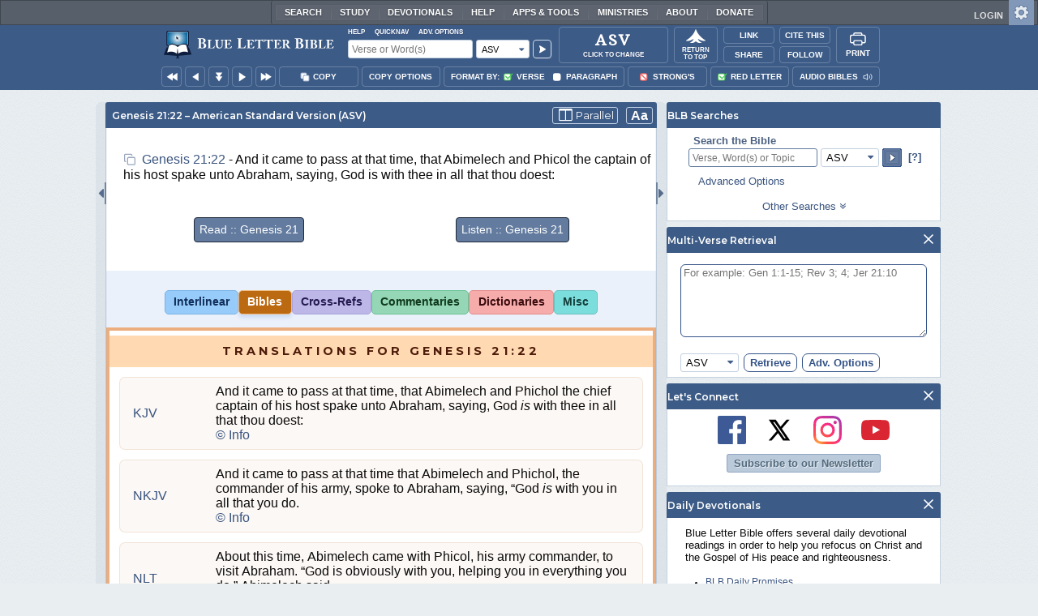

--- FILE ---
content_type: image/svg+xml
request_url: https://www.blueletterbible.org/assets/images/svg/social/tumblr-icon_b.svg
body_size: 253
content:
<svg fill="none" xmlns="http://www.w3.org/2000/svg" viewBox="0 0 28 28"><path d="M13.816 0A13.805 13.805 0 1027.61 13.794 13.817 13.817 0 0013.816 0z" fill="#385F8A"/><path d="M14.887 16.902c0 1.245.627 1.676 1.63 1.676h1.423v3.17h-2.692c-2.42 0-4.225-1.245-4.225-4.226v-4.768H8.826v-2.583c2.424-.628 3.431-2.71 3.55-4.512h2.511v4.093h2.932v2.993h-2.931v4.157z" fill="#fff"/></svg>